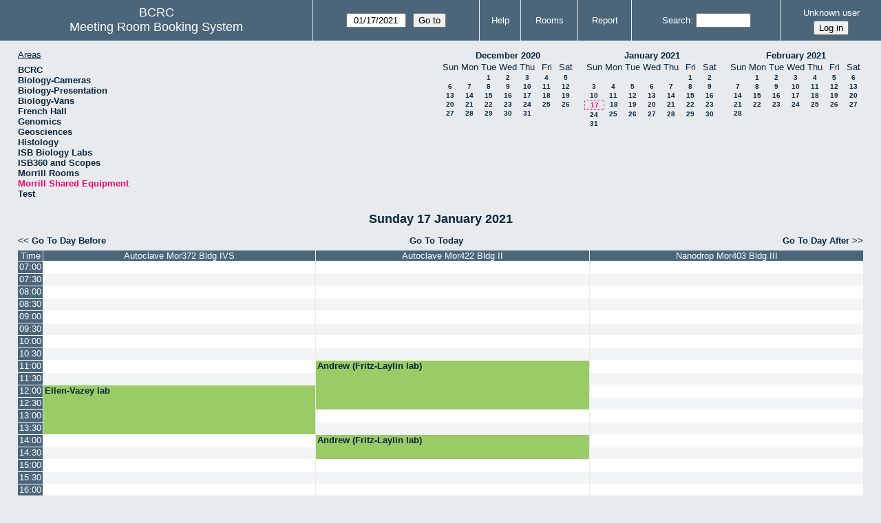

--- FILE ---
content_type: text/html; charset=utf-8
request_url: https://bcrc.bio.umass.edu/reserve/day.php?year=2021&month=1&day=17&area=13&room=70
body_size: 4179
content:
<!DOCTYPE html>
<!--[if lte IE 9]>
<html lang="en" class="unsupported_browser">
<![endif]-->
<!--[if (!IE)|(gt IE 9)]><!-->
<html lang="en">
<!--<![endif]-->
<head>
<meta charset="utf-8">
<meta http-equiv="X-UA-Compatible" content="IE=edge">
<meta name="csrf_token" content="b3ce86fa2a56550eb578dde44baf3aab8a65e0d72041530b166cc20df49ea30c">
<title>Meeting Room Booking System</title>
  <link href="jquery/ui/css/jquery-ui.structure.min.css" rel="stylesheet" type="text/css">
  <link href="jquery/ui/css/sunny/jquery-ui.theme.min.css" rel="stylesheet" type="text/css">
  <link href="jquery/datatables/css/jquery.dataTables.min.css" rel="stylesheet" type="text/css">
  <link href="jquery/datatables/css/buttons.dataTables.css" rel="stylesheet" type="text/css">
  <link href="jquery/datatables/css/fixedColumns.dataTables.min.css" rel="stylesheet" type="text/css">
  <link href="jquery/datatables/css/colReorder.dataTables.css" rel="stylesheet" type="text/css">
      
    <link rel="stylesheet" href="css/mrbs.css.php" type="text/css">
        <link rel="stylesheet" media="print" href="css/mrbs-print.css.php" type="text/css">
    <!--[if IE]>
    <link rel="stylesheet" href="css/mrbs-ie.css" type="text/css">
    <![endif]-->
        <meta name="robots" content="noindex, nofollow">
  <script type="text/javascript" src="jquery/jquery-3.2.1.min.js"></script>
    <script type="text/javascript" src="jquery/jquery-migrate-3.0.0.min.js"></script>
    <script type="text/javascript" src="jquery/ui/jquery-ui.min.js"></script>
      
<script type="text/javascript">
  //<![CDATA[
    function init(params)
  {
  }
  //]]>
</script>

<script type="text/javascript" src="js/functions.js.php?area=13"></script>
<script type="text/javascript" src="js/datepicker.js.php?area=13"></script>
<script type="text/javascript" src="js/general.js.php?area=13"></script>

    
  <script type="text/javascript" src="js/refresh.js.php?area=13"></script>
    <script type="text/javascript" src="js/resizable.js.php?area=13"></script>
  <script type="text/javascript" src="js/multiple.js.php?area=13"></script>
  
<!--[if lte IE 8]>
      <script src="js/html5shiv.min.js"></script>
    <![endif]-->
    
<script type="text/javascript">

//<![CDATA[


$(window).on('load', function() {

  var args = {area: '13',
              room: '70',
              page: 'day',
              page_date: '2021-01-17',
              isAdmin: false};
    init(args);

});


//]]>
</script></head>
<body class="non_js day">
    <script type="text/javascript">
      //<![CDATA[
      $('body').addClass('js').removeClass('non_js');
      //]]>
    </script> 
    <div class="unsupported_message">
<header class="banner simple">
<nav>
<ul>
<li>
<div class="company">
<div class="logo">
<span>BCRC</span>
</div>
<div class="mrbs">
<a href="index.php">Meeting Room Booking System</a>
</div>
</div>
</li>
</ul>
</nav>
</header>
<div class="contents">
<p>Unfortunately your browser isn't supported by MRBS.  You will need to upgrade to a more recent version, or else use another browser.</p>
</div>
</div>
<header class="banner">
<nav>
<ul>
<li>
<div class="company">
<div class="logo">
<span>BCRC</span>
</div>
<div class="mrbs">
<a href="index.php">Meeting Room Booking System</a>
</div>
</div>
</li>
<li>
<form id="form_nav" method="get" action="day.php">
<input type="hidden" name="csrf_token" value="b3ce86fa2a56550eb578dde44baf3aab8a65e0d72041530b166cc20df49ea30c">
<input type="hidden" name="area" value="13">
<input type="hidden" name="room" value="70">
<input type="date" name="page_date" value="2021-01-17" required data-submit="form_nav">
<input type="submit" value="Go to">
</form>
</li>
<li>
<a href="help.php?day=17&amp;month=1&amp;year=2021&amp;area=13&amp;room=70">Help</a>
</li>
<li>
<a href="admin.php?day=17&amp;month=1&amp;year=2021&amp;area=13&amp;room=70">Rooms</a>
</li>
<li>
<a href="report.php?day=17&amp;month=1&amp;year=2021&amp;area=13&amp;room=70">Report</a>
</li>
<li>
<label><a href="search.php?advanced=1">Search</a></label>
<form id="header_search" method="post" action="search.php">
<input type="hidden" name="csrf_token" value="b3ce86fa2a56550eb578dde44baf3aab8a65e0d72041530b166cc20df49ea30c">
<input type="hidden" name="day" value="17">
<input type="hidden" name="month" value="1">
<input type="hidden" name="year" value="2021">
<input type="hidden" name="area" value="13">
<input type="hidden" name="room" value="70">
<input type="search" name="search_str" required>
</form>
</li>
<li id="logon_box">
<a href="">Unknown user</a>
<form method="post" action="admin.php">
<input type="hidden" name="csrf_token" value="b3ce86fa2a56550eb578dde44baf3aab8a65e0d72041530b166cc20df49ea30c">
<input type="hidden" name="target_url" value="day.php?year=2021&amp;month=1&amp;day=17&amp;area=13&amp;room=70">
<input type="hidden" name="action" value="QueryName">
<input type="submit" value="Log in">
</form>
</li>
</ul>
</nav>
</header>
<div class="contents">
<div id="dwm_header" class="screenonly">
<div id="dwm_areas">
<h3>Areas</h3>
<ul>
<li><a href="day.php?year=2021&amp;month=1&amp;day=17&amp;area=1"><span>BCRC</span></a></li>
<li><a href="day.php?year=2021&amp;month=1&amp;day=17&amp;area=15"><span>Biology-Cameras</span></a></li>
<li><a href="day.php?year=2021&amp;month=1&amp;day=17&amp;area=6"><span>Biology-Presentation</span></a></li>
<li><a href="day.php?year=2021&amp;month=1&amp;day=17&amp;area=14"><span>Biology-Vans</span></a></li>
<li><a href="day.php?year=2021&amp;month=1&amp;day=17&amp;area=19"><span>French Hall</span></a></li>
<li><a href="day.php?year=2021&amp;month=1&amp;day=17&amp;area=7"><span>Genomics</span></a></li>
<li><a href="day.php?year=2021&amp;month=1&amp;day=17&amp;area=12"><span>Geosciences</span></a></li>
<li><a href="day.php?year=2021&amp;month=1&amp;day=17&amp;area=11"><span>Histology</span></a></li>
<li><a href="day.php?year=2021&amp;month=1&amp;day=17&amp;area=16"><span>ISB Biology Labs</span></a></li>
<li><a href="day.php?year=2021&amp;month=1&amp;day=17&amp;area=17"><span>ISB360 and Scopes</span></a></li>
<li><a href="day.php?year=2021&amp;month=1&amp;day=17&amp;area=8"><span>Morrill Rooms</span></a></li>
<li><a href="day.php?year=2021&amp;month=1&amp;day=17&amp;area=13"><span class="current">Morrill Shared Equipment</span></a></li>
<li><a href="day.php?year=2021&amp;month=1&amp;day=17&amp;area=20"><span>Test</span></a></li>
</ul>
</div>
<nav id="cals">
<div id="cal_last">
<table class="calendar">
<thead>
<tr>
<th colspan="7"><a href="month.php?year=2020&amp;month=12&amp;day=17&amp;area=13&amp;room=70">December&nbsp;2020</a></th>
</tr>
<tr>
<th class="day_weekend">Sun</th>
<th class="day_weekday">Mon</th>
<th class="day_weekday">Tue</th>
<th class="day_weekday">Wed</th>
<th class="day_weekday">Thu</th>
<th class="day_weekday">Fri</th>
<th class="day_weekend">Sat</th>
</tr>
</thead>
<tbody>
<tr>
<td class="day_weekend day_blank"></td>
<td class="day_weekday"></td>
<td class="day_weekday"><a href="day.php?year=2020&amp;month=12&amp;day=1&amp;area=13&amp;room=70">1</a></td>
<td class="day_weekday"><a href="day.php?year=2020&amp;month=12&amp;day=2&amp;area=13&amp;room=70">2</a></td>
<td class="day_weekday"><a href="day.php?year=2020&amp;month=12&amp;day=3&amp;area=13&amp;room=70">3</a></td>
<td class="day_weekday"><a href="day.php?year=2020&amp;month=12&amp;day=4&amp;area=13&amp;room=70">4</a></td>
<td class="day_weekend"><a href="day.php?year=2020&amp;month=12&amp;day=5&amp;area=13&amp;room=70">5</a></td>
</tr>
<tr>
<td class="day_weekend"><a href="day.php?year=2020&amp;month=12&amp;day=6&amp;area=13&amp;room=70">6</a></td>
<td class="day_weekday"><a href="day.php?year=2020&amp;month=12&amp;day=7&amp;area=13&amp;room=70">7</a></td>
<td class="day_weekday"><a href="day.php?year=2020&amp;month=12&amp;day=8&amp;area=13&amp;room=70">8</a></td>
<td class="day_weekday"><a href="day.php?year=2020&amp;month=12&amp;day=9&amp;area=13&amp;room=70">9</a></td>
<td class="day_weekday"><a href="day.php?year=2020&amp;month=12&amp;day=10&amp;area=13&amp;room=70">10</a></td>
<td class="day_weekday"><a href="day.php?year=2020&amp;month=12&amp;day=11&amp;area=13&amp;room=70">11</a></td>
<td class="day_weekend"><a href="day.php?year=2020&amp;month=12&amp;day=12&amp;area=13&amp;room=70">12</a></td>
</tr>
<tr>
<td class="day_weekend"><a href="day.php?year=2020&amp;month=12&amp;day=13&amp;area=13&amp;room=70">13</a></td>
<td class="day_weekday"><a href="day.php?year=2020&amp;month=12&amp;day=14&amp;area=13&amp;room=70">14</a></td>
<td class="day_weekday"><a href="day.php?year=2020&amp;month=12&amp;day=15&amp;area=13&amp;room=70">15</a></td>
<td class="day_weekday"><a href="day.php?year=2020&amp;month=12&amp;day=16&amp;area=13&amp;room=70">16</a></td>
<td class="day_weekday"><a href="day.php?year=2020&amp;month=12&amp;day=17&amp;area=13&amp;room=70">17</a></td>
<td class="day_weekday"><a href="day.php?year=2020&amp;month=12&amp;day=18&amp;area=13&amp;room=70">18</a></td>
<td class="day_weekend"><a href="day.php?year=2020&amp;month=12&amp;day=19&amp;area=13&amp;room=70">19</a></td>
</tr>
<tr>
<td class="day_weekend"><a href="day.php?year=2020&amp;month=12&amp;day=20&amp;area=13&amp;room=70">20</a></td>
<td class="day_weekday"><a href="day.php?year=2020&amp;month=12&amp;day=21&amp;area=13&amp;room=70">21</a></td>
<td class="day_weekday"><a href="day.php?year=2020&amp;month=12&amp;day=22&amp;area=13&amp;room=70">22</a></td>
<td class="day_weekday"><a href="day.php?year=2020&amp;month=12&amp;day=23&amp;area=13&amp;room=70">23</a></td>
<td class="day_weekday"><a href="day.php?year=2020&amp;month=12&amp;day=24&amp;area=13&amp;room=70">24</a></td>
<td class="day_weekday"><a href="day.php?year=2020&amp;month=12&amp;day=25&amp;area=13&amp;room=70">25</a></td>
<td class="day_weekend"><a href="day.php?year=2020&amp;month=12&amp;day=26&amp;area=13&amp;room=70">26</a></td>
</tr>
<tr>
<td class="day_weekend"><a href="day.php?year=2020&amp;month=12&amp;day=27&amp;area=13&amp;room=70">27</a></td>
<td class="day_weekday"><a href="day.php?year=2020&amp;month=12&amp;day=28&amp;area=13&amp;room=70">28</a></td>
<td class="day_weekday"><a href="day.php?year=2020&amp;month=12&amp;day=29&amp;area=13&amp;room=70">29</a></td>
<td class="day_weekday"><a href="day.php?year=2020&amp;month=12&amp;day=30&amp;area=13&amp;room=70">30</a></td>
<td class="day_weekday"><a href="day.php?year=2020&amp;month=12&amp;day=31&amp;area=13&amp;room=70">31</a></td>
<td class="day_weekday day_blank"></td>
<td class="day_weekend day_blank"></td>
</tr>
</tbody>
</table>
</div>
<div id="cal_this">
<table class="calendar">
<thead>
<tr>
<th colspan="7"><a href="month.php?year=2021&amp;month=1&amp;day=17&amp;area=13&amp;room=70">January&nbsp;2021</a></th>
</tr>
<tr>
<th class="day_weekend">Sun</th>
<th class="day_weekday">Mon</th>
<th class="day_weekday">Tue</th>
<th class="day_weekday">Wed</th>
<th class="day_weekday">Thu</th>
<th class="day_weekday">Fri</th>
<th class="day_weekend">Sat</th>
</tr>
</thead>
<tbody>
<tr>
<td class="day_weekend day_blank"></td>
<td class="day_weekday day_blank"></td>
<td class="day_weekday day_blank"></td>
<td class="day_weekday day_blank"></td>
<td class="day_weekday"></td>
<td class="day_weekday"><a href="day.php?year=2021&amp;month=1&amp;day=1&amp;area=13&amp;room=70">1</a></td>
<td class="day_weekend"><a href="day.php?year=2021&amp;month=1&amp;day=2&amp;area=13&amp;room=70">2</a></td>
</tr>
<tr>
<td class="day_weekend"><a href="day.php?year=2021&amp;month=1&amp;day=3&amp;area=13&amp;room=70">3</a></td>
<td class="day_weekday"><a href="day.php?year=2021&amp;month=1&amp;day=4&amp;area=13&amp;room=70">4</a></td>
<td class="day_weekday"><a href="day.php?year=2021&amp;month=1&amp;day=5&amp;area=13&amp;room=70">5</a></td>
<td class="day_weekday"><a href="day.php?year=2021&amp;month=1&amp;day=6&amp;area=13&amp;room=70">6</a></td>
<td class="day_weekday"><a href="day.php?year=2021&amp;month=1&amp;day=7&amp;area=13&amp;room=70">7</a></td>
<td class="day_weekday"><a href="day.php?year=2021&amp;month=1&amp;day=8&amp;area=13&amp;room=70">8</a></td>
<td class="day_weekend"><a href="day.php?year=2021&amp;month=1&amp;day=9&amp;area=13&amp;room=70">9</a></td>
</tr>
<tr>
<td class="day_weekend"><a href="day.php?year=2021&amp;month=1&amp;day=10&amp;area=13&amp;room=70">10</a></td>
<td class="day_weekday"><a href="day.php?year=2021&amp;month=1&amp;day=11&amp;area=13&amp;room=70">11</a></td>
<td class="day_weekday"><a href="day.php?year=2021&amp;month=1&amp;day=12&amp;area=13&amp;room=70">12</a></td>
<td class="day_weekday"><a href="day.php?year=2021&amp;month=1&amp;day=13&amp;area=13&amp;room=70">13</a></td>
<td class="day_weekday"><a href="day.php?year=2021&amp;month=1&amp;day=14&amp;area=13&amp;room=70">14</a></td>
<td class="day_weekday"><a href="day.php?year=2021&amp;month=1&amp;day=15&amp;area=13&amp;room=70">15</a></td>
<td class="day_weekend"><a href="day.php?year=2021&amp;month=1&amp;day=16&amp;area=13&amp;room=70">16</a></td>
</tr>
<tr>
<td class="day_weekend" id="sticky_day"><a class="current" href="day.php?year=2021&amp;month=1&amp;day=17&amp;area=13&amp;room=70">17</a></td>
<td class="day_weekday"><a href="day.php?year=2021&amp;month=1&amp;day=18&amp;area=13&amp;room=70">18</a></td>
<td class="day_weekday"><a href="day.php?year=2021&amp;month=1&amp;day=19&amp;area=13&amp;room=70">19</a></td>
<td class="day_weekday"><a href="day.php?year=2021&amp;month=1&amp;day=20&amp;area=13&amp;room=70">20</a></td>
<td class="day_weekday"><a href="day.php?year=2021&amp;month=1&amp;day=21&amp;area=13&amp;room=70">21</a></td>
<td class="day_weekday"><a href="day.php?year=2021&amp;month=1&amp;day=22&amp;area=13&amp;room=70">22</a></td>
<td class="day_weekend"><a href="day.php?year=2021&amp;month=1&amp;day=23&amp;area=13&amp;room=70">23</a></td>
</tr>
<tr>
<td class="day_weekend"><a href="day.php?year=2021&amp;month=1&amp;day=24&amp;area=13&amp;room=70">24</a></td>
<td class="day_weekday"><a href="day.php?year=2021&amp;month=1&amp;day=25&amp;area=13&amp;room=70">25</a></td>
<td class="day_weekday"><a href="day.php?year=2021&amp;month=1&amp;day=26&amp;area=13&amp;room=70">26</a></td>
<td class="day_weekday"><a href="day.php?year=2021&amp;month=1&amp;day=27&amp;area=13&amp;room=70">27</a></td>
<td class="day_weekday"><a href="day.php?year=2021&amp;month=1&amp;day=28&amp;area=13&amp;room=70">28</a></td>
<td class="day_weekday"><a href="day.php?year=2021&amp;month=1&amp;day=29&amp;area=13&amp;room=70">29</a></td>
<td class="day_weekend"><a href="day.php?year=2021&amp;month=1&amp;day=30&amp;area=13&amp;room=70">30</a></td>
</tr>
<tr>
<td class="day_weekend"><a href="day.php?year=2021&amp;month=1&amp;day=31&amp;area=13&amp;room=70">31</a></td>
<td class="day_weekday day_blank"></td>
<td class="day_weekday day_blank"></td>
<td class="day_weekday day_blank"></td>
<td class="day_weekday day_blank"></td>
<td class="day_weekday day_blank"></td>
<td class="day_weekend day_blank"></td>
</tr>
</tbody>
</table>
</div>
<div id="cal_next">
<table class="calendar">
<thead>
<tr>
<th colspan="7"><a href="month.php?year=2021&amp;month=2&amp;day=17&amp;area=13&amp;room=70">February&nbsp;2021</a></th>
</tr>
<tr>
<th class="day_weekend">Sun</th>
<th class="day_weekday">Mon</th>
<th class="day_weekday">Tue</th>
<th class="day_weekday">Wed</th>
<th class="day_weekday">Thu</th>
<th class="day_weekday">Fri</th>
<th class="day_weekend">Sat</th>
</tr>
</thead>
<tbody>
<tr>
<td class="day_weekend"></td>
<td class="day_weekday"><a href="day.php?year=2021&amp;month=2&amp;day=1&amp;area=13&amp;room=70">1</a></td>
<td class="day_weekday"><a href="day.php?year=2021&amp;month=2&amp;day=2&amp;area=13&amp;room=70">2</a></td>
<td class="day_weekday"><a href="day.php?year=2021&amp;month=2&amp;day=3&amp;area=13&amp;room=70">3</a></td>
<td class="day_weekday"><a href="day.php?year=2021&amp;month=2&amp;day=4&amp;area=13&amp;room=70">4</a></td>
<td class="day_weekday"><a href="day.php?year=2021&amp;month=2&amp;day=5&amp;area=13&amp;room=70">5</a></td>
<td class="day_weekend"><a href="day.php?year=2021&amp;month=2&amp;day=6&amp;area=13&amp;room=70">6</a></td>
</tr>
<tr>
<td class="day_weekend"><a href="day.php?year=2021&amp;month=2&amp;day=7&amp;area=13&amp;room=70">7</a></td>
<td class="day_weekday"><a href="day.php?year=2021&amp;month=2&amp;day=8&amp;area=13&amp;room=70">8</a></td>
<td class="day_weekday"><a href="day.php?year=2021&amp;month=2&amp;day=9&amp;area=13&amp;room=70">9</a></td>
<td class="day_weekday"><a href="day.php?year=2021&amp;month=2&amp;day=10&amp;area=13&amp;room=70">10</a></td>
<td class="day_weekday"><a href="day.php?year=2021&amp;month=2&amp;day=11&amp;area=13&amp;room=70">11</a></td>
<td class="day_weekday"><a href="day.php?year=2021&amp;month=2&amp;day=12&amp;area=13&amp;room=70">12</a></td>
<td class="day_weekend"><a href="day.php?year=2021&amp;month=2&amp;day=13&amp;area=13&amp;room=70">13</a></td>
</tr>
<tr>
<td class="day_weekend"><a href="day.php?year=2021&amp;month=2&amp;day=14&amp;area=13&amp;room=70">14</a></td>
<td class="day_weekday"><a href="day.php?year=2021&amp;month=2&amp;day=15&amp;area=13&amp;room=70">15</a></td>
<td class="day_weekday"><a href="day.php?year=2021&amp;month=2&amp;day=16&amp;area=13&amp;room=70">16</a></td>
<td class="day_weekday"><a href="day.php?year=2021&amp;month=2&amp;day=17&amp;area=13&amp;room=70">17</a></td>
<td class="day_weekday"><a href="day.php?year=2021&amp;month=2&amp;day=18&amp;area=13&amp;room=70">18</a></td>
<td class="day_weekday"><a href="day.php?year=2021&amp;month=2&amp;day=19&amp;area=13&amp;room=70">19</a></td>
<td class="day_weekend"><a href="day.php?year=2021&amp;month=2&amp;day=20&amp;area=13&amp;room=70">20</a></td>
</tr>
<tr>
<td class="day_weekend"><a href="day.php?year=2021&amp;month=2&amp;day=21&amp;area=13&amp;room=70">21</a></td>
<td class="day_weekday"><a href="day.php?year=2021&amp;month=2&amp;day=22&amp;area=13&amp;room=70">22</a></td>
<td class="day_weekday"><a href="day.php?year=2021&amp;month=2&amp;day=23&amp;area=13&amp;room=70">23</a></td>
<td class="day_weekday"><a href="day.php?year=2021&amp;month=2&amp;day=24&amp;area=13&amp;room=70">24</a></td>
<td class="day_weekday"><a href="day.php?year=2021&amp;month=2&amp;day=25&amp;area=13&amp;room=70">25</a></td>
<td class="day_weekday"><a href="day.php?year=2021&amp;month=2&amp;day=26&amp;area=13&amp;room=70">26</a></td>
<td class="day_weekend"><a href="day.php?year=2021&amp;month=2&amp;day=27&amp;area=13&amp;room=70">27</a></td>
</tr>
<tr>
<td class="day_weekend"><a href="day.php?year=2021&amp;month=2&amp;day=28&amp;area=13&amp;room=70">28</a></td>
<td class="day_weekday day_blank"></td>
<td class="day_weekday day_blank"></td>
<td class="day_weekday day_blank"></td>
<td class="day_weekday day_blank"></td>
<td class="day_weekday day_blank"></td>
<td class="day_weekend day_blank"></td>
</tr>
</tbody>
</table>
</div>
</nav>
</div>
<div id="dwm">
<h2>Sunday 17 January 2021</h2>
</div>

<nav class="date_nav">
  <a class="date_before" href="day.php?area=13&amp;room=70&amp;year=2021&amp;month=01&amp;day=16">Go To Day Before</a>
  <a class="date_now" href="day.php?area=13&amp;room=70">Go To Today</a>
  <a class="date_after" href="day.php?area=13&amp;room=70&amp;year=2021&amp;month=01&amp;day=18">Go To Day After</a>
</nav>
<table class="dwm_main" id="day_main" data-resolution="1800">
<thead>
<tr>
<th class="first_last" style="width: 1%">Time</th>
<th data-room="101" style="width: 33.000000%">
                        <a href="week.php?year=2021&amp;month=1&amp;day=17&amp;area=13&amp;room=101"
                        title="View Week &#10;&#10;Autoclave/Dishwasher Mor372 Bldg IVS">Autoclave Mor372 Bldg IVS</a></th>
<th data-room="99" style="width: 33.000000%">
                        <a href="week.php?year=2021&amp;month=1&amp;day=17&amp;area=13&amp;room=99"
                        title="View Week &#10;&#10;Autoclave/MilliQ Water Mor422 Bldg II  ">Autoclave Mor422 Bldg II</a></th>
<th data-room="100" style="width: 33.000000%">
                        <a href="week.php?year=2021&amp;month=1&amp;day=17&amp;area=13&amp;room=100"
                        title="View Week &#10;&#10;Nanodrop and Gel Doc Mor403 Bldg III">Nanodrop Mor403 Bldg III </a></th>
</tr>
</thead>
<tbody>
<tr class="even_row">
<td class="row_labels" data-seconds="25200">
<div class="celldiv slots1">
<a href="day.php?year=2021&amp;month=1&amp;day=17&amp;area=13&amp;room=70&amp;timetohighlight=25200" title="Highlight this line">07:00</a>
</div></td>
<td class="new">
<div class="celldiv slots1">
<a href="edit_entry.php?area=13&amp;room=101&amp;hour=7&amp;minute=0&amp;year=2021&amp;month=1&amp;day=17">
</a>
</div>
</td>
<td class="new">
<div class="celldiv slots1">
<a href="edit_entry.php?area=13&amp;room=99&amp;hour=7&amp;minute=0&amp;year=2021&amp;month=1&amp;day=17">
</a>
</div>
</td>
<td class="new">
<div class="celldiv slots1">
<a href="edit_entry.php?area=13&amp;room=100&amp;hour=7&amp;minute=0&amp;year=2021&amp;month=1&amp;day=17">
</a>
</div>
</td>
</tr>
<tr class="odd_row">
<td class="row_labels" data-seconds="27000">
<div class="celldiv slots1">
<a href="day.php?year=2021&amp;month=1&amp;day=17&amp;area=13&amp;room=70&amp;timetohighlight=27000" title="Highlight this line">07:30</a>
</div></td>
<td class="new">
<div class="celldiv slots1">
<a href="edit_entry.php?area=13&amp;room=101&amp;hour=7&amp;minute=30&amp;year=2021&amp;month=1&amp;day=17">
</a>
</div>
</td>
<td class="new">
<div class="celldiv slots1">
<a href="edit_entry.php?area=13&amp;room=99&amp;hour=7&amp;minute=30&amp;year=2021&amp;month=1&amp;day=17">
</a>
</div>
</td>
<td class="new">
<div class="celldiv slots1">
<a href="edit_entry.php?area=13&amp;room=100&amp;hour=7&amp;minute=30&amp;year=2021&amp;month=1&amp;day=17">
</a>
</div>
</td>
</tr>
<tr class="even_row">
<td class="row_labels" data-seconds="28800">
<div class="celldiv slots1">
<a href="day.php?year=2021&amp;month=1&amp;day=17&amp;area=13&amp;room=70&amp;timetohighlight=28800" title="Highlight this line">08:00</a>
</div></td>
<td class="new">
<div class="celldiv slots1">
<a href="edit_entry.php?area=13&amp;room=101&amp;hour=8&amp;minute=0&amp;year=2021&amp;month=1&amp;day=17">
</a>
</div>
</td>
<td class="new">
<div class="celldiv slots1">
<a href="edit_entry.php?area=13&amp;room=99&amp;hour=8&amp;minute=0&amp;year=2021&amp;month=1&amp;day=17">
</a>
</div>
</td>
<td class="new">
<div class="celldiv slots1">
<a href="edit_entry.php?area=13&amp;room=100&amp;hour=8&amp;minute=0&amp;year=2021&amp;month=1&amp;day=17">
</a>
</div>
</td>
</tr>
<tr class="odd_row">
<td class="row_labels" data-seconds="30600">
<div class="celldiv slots1">
<a href="day.php?year=2021&amp;month=1&amp;day=17&amp;area=13&amp;room=70&amp;timetohighlight=30600" title="Highlight this line">08:30</a>
</div></td>
<td class="new">
<div class="celldiv slots1">
<a href="edit_entry.php?area=13&amp;room=101&amp;hour=8&amp;minute=30&amp;year=2021&amp;month=1&amp;day=17">
</a>
</div>
</td>
<td class="new">
<div class="celldiv slots1">
<a href="edit_entry.php?area=13&amp;room=99&amp;hour=8&amp;minute=30&amp;year=2021&amp;month=1&amp;day=17">
</a>
</div>
</td>
<td class="new">
<div class="celldiv slots1">
<a href="edit_entry.php?area=13&amp;room=100&amp;hour=8&amp;minute=30&amp;year=2021&amp;month=1&amp;day=17">
</a>
</div>
</td>
</tr>
<tr class="even_row">
<td class="row_labels" data-seconds="32400">
<div class="celldiv slots1">
<a href="day.php?year=2021&amp;month=1&amp;day=17&amp;area=13&amp;room=70&amp;timetohighlight=32400" title="Highlight this line">09:00</a>
</div></td>
<td class="new">
<div class="celldiv slots1">
<a href="edit_entry.php?area=13&amp;room=101&amp;hour=9&amp;minute=0&amp;year=2021&amp;month=1&amp;day=17">
</a>
</div>
</td>
<td class="new">
<div class="celldiv slots1">
<a href="edit_entry.php?area=13&amp;room=99&amp;hour=9&amp;minute=0&amp;year=2021&amp;month=1&amp;day=17">
</a>
</div>
</td>
<td class="new">
<div class="celldiv slots1">
<a href="edit_entry.php?area=13&amp;room=100&amp;hour=9&amp;minute=0&amp;year=2021&amp;month=1&amp;day=17">
</a>
</div>
</td>
</tr>
<tr class="odd_row">
<td class="row_labels" data-seconds="34200">
<div class="celldiv slots1">
<a href="day.php?year=2021&amp;month=1&amp;day=17&amp;area=13&amp;room=70&amp;timetohighlight=34200" title="Highlight this line">09:30</a>
</div></td>
<td class="new">
<div class="celldiv slots1">
<a href="edit_entry.php?area=13&amp;room=101&amp;hour=9&amp;minute=30&amp;year=2021&amp;month=1&amp;day=17">
</a>
</div>
</td>
<td class="new">
<div class="celldiv slots1">
<a href="edit_entry.php?area=13&amp;room=99&amp;hour=9&amp;minute=30&amp;year=2021&amp;month=1&amp;day=17">
</a>
</div>
</td>
<td class="new">
<div class="celldiv slots1">
<a href="edit_entry.php?area=13&amp;room=100&amp;hour=9&amp;minute=30&amp;year=2021&amp;month=1&amp;day=17">
</a>
</div>
</td>
</tr>
<tr class="even_row">
<td class="row_labels" data-seconds="36000">
<div class="celldiv slots1">
<a href="day.php?year=2021&amp;month=1&amp;day=17&amp;area=13&amp;room=70&amp;timetohighlight=36000" title="Highlight this line">10:00</a>
</div></td>
<td class="new">
<div class="celldiv slots1">
<a href="edit_entry.php?area=13&amp;room=101&amp;hour=10&amp;minute=0&amp;year=2021&amp;month=1&amp;day=17">
</a>
</div>
</td>
<td class="new">
<div class="celldiv slots1">
<a href="edit_entry.php?area=13&amp;room=99&amp;hour=10&amp;minute=0&amp;year=2021&amp;month=1&amp;day=17">
</a>
</div>
</td>
<td class="new">
<div class="celldiv slots1">
<a href="edit_entry.php?area=13&amp;room=100&amp;hour=10&amp;minute=0&amp;year=2021&amp;month=1&amp;day=17">
</a>
</div>
</td>
</tr>
<tr class="odd_row">
<td class="row_labels" data-seconds="37800">
<div class="celldiv slots1">
<a href="day.php?year=2021&amp;month=1&amp;day=17&amp;area=13&amp;room=70&amp;timetohighlight=37800" title="Highlight this line">10:30</a>
</div></td>
<td class="new">
<div class="celldiv slots1">
<a href="edit_entry.php?area=13&amp;room=101&amp;hour=10&amp;minute=30&amp;year=2021&amp;month=1&amp;day=17">
</a>
</div>
</td>
<td class="new">
<div class="celldiv slots1">
<a href="edit_entry.php?area=13&amp;room=99&amp;hour=10&amp;minute=30&amp;year=2021&amp;month=1&amp;day=17">
</a>
</div>
</td>
<td class="new">
<div class="celldiv slots1">
<a href="edit_entry.php?area=13&amp;room=100&amp;hour=10&amp;minute=30&amp;year=2021&amp;month=1&amp;day=17">
</a>
</div>
</td>
</tr>
<tr class="even_row">
<td class="row_labels" data-seconds="39600">
<div class="celldiv slots1">
<a href="day.php?year=2021&amp;month=1&amp;day=17&amp;area=13&amp;room=70&amp;timetohighlight=39600" title="Highlight this line">11:00</a>
</div></td>
<td class="new">
<div class="celldiv slots1">
<a href="edit_entry.php?area=13&amp;room=101&amp;hour=11&amp;minute=0&amp;year=2021&amp;month=1&amp;day=17">
</a>
</div>
</td>
<td class="I" rowspan="4">
<div data-id="57975" data-type="I" class="celldiv slots4">
<a href="view_entry.php?id=57975&amp;area=13&amp;day=17&amp;month=1&amp;year=2021" title="">Andrew (Fritz-Laylin lab)</a>
</div>
</td>
<td class="new">
<div class="celldiv slots1">
<a href="edit_entry.php?area=13&amp;room=100&amp;hour=11&amp;minute=0&amp;year=2021&amp;month=1&amp;day=17">
</a>
</div>
</td>
</tr>
<tr class="odd_row">
<td class="row_labels" data-seconds="41400">
<div class="celldiv slots1">
<a href="day.php?year=2021&amp;month=1&amp;day=17&amp;area=13&amp;room=70&amp;timetohighlight=41400" title="Highlight this line">11:30</a>
</div></td>
<td class="new">
<div class="celldiv slots1">
<a href="edit_entry.php?area=13&amp;room=101&amp;hour=11&amp;minute=30&amp;year=2021&amp;month=1&amp;day=17">
</a>
</div>
</td>
<td class="new">
<div class="celldiv slots1">
<a href="edit_entry.php?area=13&amp;room=100&amp;hour=11&amp;minute=30&amp;year=2021&amp;month=1&amp;day=17">
</a>
</div>
</td>
</tr>
<tr class="even_row">
<td class="row_labels" data-seconds="43200">
<div class="celldiv slots1">
<a href="day.php?year=2021&amp;month=1&amp;day=17&amp;area=13&amp;room=70&amp;timetohighlight=43200" title="Highlight this line">12:00</a>
</div></td>
<td class="I" rowspan="4">
<div data-id="57976" data-type="I" class="celldiv slots4">
<a href="view_entry.php?id=57976&amp;area=13&amp;day=17&amp;month=1&amp;year=2021" title="">Ellen-Vazey lab</a>
</div>
</td>
<td class="new">
<div class="celldiv slots1">
<a href="edit_entry.php?area=13&amp;room=100&amp;hour=12&amp;minute=0&amp;year=2021&amp;month=1&amp;day=17">
</a>
</div>
</td>
</tr>
<tr class="odd_row">
<td class="row_labels" data-seconds="45000">
<div class="celldiv slots1">
<a href="day.php?year=2021&amp;month=1&amp;day=17&amp;area=13&amp;room=70&amp;timetohighlight=45000" title="Highlight this line">12:30</a>
</div></td>
<td class="new">
<div class="celldiv slots1">
<a href="edit_entry.php?area=13&amp;room=100&amp;hour=12&amp;minute=30&amp;year=2021&amp;month=1&amp;day=17">
</a>
</div>
</td>
</tr>
<tr class="even_row">
<td class="row_labels" data-seconds="46800">
<div class="celldiv slots1">
<a href="day.php?year=2021&amp;month=1&amp;day=17&amp;area=13&amp;room=70&amp;timetohighlight=46800" title="Highlight this line">13:00</a>
</div></td>
<td class="new">
<div class="celldiv slots1">
<a href="edit_entry.php?area=13&amp;room=99&amp;hour=13&amp;minute=0&amp;year=2021&amp;month=1&amp;day=17">
</a>
</div>
</td>
<td class="new">
<div class="celldiv slots1">
<a href="edit_entry.php?area=13&amp;room=100&amp;hour=13&amp;minute=0&amp;year=2021&amp;month=1&amp;day=17">
</a>
</div>
</td>
</tr>
<tr class="odd_row">
<td class="row_labels" data-seconds="48600">
<div class="celldiv slots1">
<a href="day.php?year=2021&amp;month=1&amp;day=17&amp;area=13&amp;room=70&amp;timetohighlight=48600" title="Highlight this line">13:30</a>
</div></td>
<td class="new">
<div class="celldiv slots1">
<a href="edit_entry.php?area=13&amp;room=99&amp;hour=13&amp;minute=30&amp;year=2021&amp;month=1&amp;day=17">
</a>
</div>
</td>
<td class="new">
<div class="celldiv slots1">
<a href="edit_entry.php?area=13&amp;room=100&amp;hour=13&amp;minute=30&amp;year=2021&amp;month=1&amp;day=17">
</a>
</div>
</td>
</tr>
<tr class="even_row">
<td class="row_labels" data-seconds="50400">
<div class="celldiv slots1">
<a href="day.php?year=2021&amp;month=1&amp;day=17&amp;area=13&amp;room=70&amp;timetohighlight=50400" title="Highlight this line">14:00</a>
</div></td>
<td class="new">
<div class="celldiv slots1">
<a href="edit_entry.php?area=13&amp;room=101&amp;hour=14&amp;minute=0&amp;year=2021&amp;month=1&amp;day=17">
</a>
</div>
</td>
<td class="I" rowspan="2">
<div data-id="57973" data-type="I" class="celldiv slots2">
<a href="view_entry.php?id=57973&amp;area=13&amp;day=17&amp;month=1&amp;year=2021" title="">Andrew (Fritz-Laylin lab)</a>
</div>
</td>
<td class="new">
<div class="celldiv slots1">
<a href="edit_entry.php?area=13&amp;room=100&amp;hour=14&amp;minute=0&amp;year=2021&amp;month=1&amp;day=17">
</a>
</div>
</td>
</tr>
<tr class="odd_row">
<td class="row_labels" data-seconds="52200">
<div class="celldiv slots1">
<a href="day.php?year=2021&amp;month=1&amp;day=17&amp;area=13&amp;room=70&amp;timetohighlight=52200" title="Highlight this line">14:30</a>
</div></td>
<td class="new">
<div class="celldiv slots1">
<a href="edit_entry.php?area=13&amp;room=101&amp;hour=14&amp;minute=30&amp;year=2021&amp;month=1&amp;day=17">
</a>
</div>
</td>
<td class="new">
<div class="celldiv slots1">
<a href="edit_entry.php?area=13&amp;room=100&amp;hour=14&amp;minute=30&amp;year=2021&amp;month=1&amp;day=17">
</a>
</div>
</td>
</tr>
<tr class="even_row">
<td class="row_labels" data-seconds="54000">
<div class="celldiv slots1">
<a href="day.php?year=2021&amp;month=1&amp;day=17&amp;area=13&amp;room=70&amp;timetohighlight=54000" title="Highlight this line">15:00</a>
</div></td>
<td class="new">
<div class="celldiv slots1">
<a href="edit_entry.php?area=13&amp;room=101&amp;hour=15&amp;minute=0&amp;year=2021&amp;month=1&amp;day=17">
</a>
</div>
</td>
<td class="new">
<div class="celldiv slots1">
<a href="edit_entry.php?area=13&amp;room=99&amp;hour=15&amp;minute=0&amp;year=2021&amp;month=1&amp;day=17">
</a>
</div>
</td>
<td class="new">
<div class="celldiv slots1">
<a href="edit_entry.php?area=13&amp;room=100&amp;hour=15&amp;minute=0&amp;year=2021&amp;month=1&amp;day=17">
</a>
</div>
</td>
</tr>
<tr class="odd_row">
<td class="row_labels" data-seconds="55800">
<div class="celldiv slots1">
<a href="day.php?year=2021&amp;month=1&amp;day=17&amp;area=13&amp;room=70&amp;timetohighlight=55800" title="Highlight this line">15:30</a>
</div></td>
<td class="new">
<div class="celldiv slots1">
<a href="edit_entry.php?area=13&amp;room=101&amp;hour=15&amp;minute=30&amp;year=2021&amp;month=1&amp;day=17">
</a>
</div>
</td>
<td class="new">
<div class="celldiv slots1">
<a href="edit_entry.php?area=13&amp;room=99&amp;hour=15&amp;minute=30&amp;year=2021&amp;month=1&amp;day=17">
</a>
</div>
</td>
<td class="new">
<div class="celldiv slots1">
<a href="edit_entry.php?area=13&amp;room=100&amp;hour=15&amp;minute=30&amp;year=2021&amp;month=1&amp;day=17">
</a>
</div>
</td>
</tr>
<tr class="even_row">
<td class="row_labels" data-seconds="57600">
<div class="celldiv slots1">
<a href="day.php?year=2021&amp;month=1&amp;day=17&amp;area=13&amp;room=70&amp;timetohighlight=57600" title="Highlight this line">16:00</a>
</div></td>
<td class="new">
<div class="celldiv slots1">
<a href="edit_entry.php?area=13&amp;room=101&amp;hour=16&amp;minute=0&amp;year=2021&amp;month=1&amp;day=17">
</a>
</div>
</td>
<td class="new">
<div class="celldiv slots1">
<a href="edit_entry.php?area=13&amp;room=99&amp;hour=16&amp;minute=0&amp;year=2021&amp;month=1&amp;day=17">
</a>
</div>
</td>
<td class="new">
<div class="celldiv slots1">
<a href="edit_entry.php?area=13&amp;room=100&amp;hour=16&amp;minute=0&amp;year=2021&amp;month=1&amp;day=17">
</a>
</div>
</td>
</tr>
<tr class="odd_row">
<td class="row_labels" data-seconds="59400">
<div class="celldiv slots1">
<a href="day.php?year=2021&amp;month=1&amp;day=17&amp;area=13&amp;room=70&amp;timetohighlight=59400" title="Highlight this line">16:30</a>
</div></td>
<td class="new">
<div class="celldiv slots1">
<a href="edit_entry.php?area=13&amp;room=101&amp;hour=16&amp;minute=30&amp;year=2021&amp;month=1&amp;day=17">
</a>
</div>
</td>
<td class="new">
<div class="celldiv slots1">
<a href="edit_entry.php?area=13&amp;room=99&amp;hour=16&amp;minute=30&amp;year=2021&amp;month=1&amp;day=17">
</a>
</div>
</td>
<td class="new">
<div class="celldiv slots1">
<a href="edit_entry.php?area=13&amp;room=100&amp;hour=16&amp;minute=30&amp;year=2021&amp;month=1&amp;day=17">
</a>
</div>
</td>
</tr>
<tr class="even_row">
<td class="row_labels" data-seconds="61200">
<div class="celldiv slots1">
<a href="day.php?year=2021&amp;month=1&amp;day=17&amp;area=13&amp;room=70&amp;timetohighlight=61200" title="Highlight this line">17:00</a>
</div></td>
<td class="new">
<div class="celldiv slots1">
<a href="edit_entry.php?area=13&amp;room=101&amp;hour=17&amp;minute=0&amp;year=2021&amp;month=1&amp;day=17">
</a>
</div>
</td>
<td class="new">
<div class="celldiv slots1">
<a href="edit_entry.php?area=13&amp;room=99&amp;hour=17&amp;minute=0&amp;year=2021&amp;month=1&amp;day=17">
</a>
</div>
</td>
<td class="new">
<div class="celldiv slots1">
<a href="edit_entry.php?area=13&amp;room=100&amp;hour=17&amp;minute=0&amp;year=2021&amp;month=1&amp;day=17">
</a>
</div>
</td>
</tr>
<tr class="odd_row">
<td class="row_labels" data-seconds="63000">
<div class="celldiv slots1">
<a href="day.php?year=2021&amp;month=1&amp;day=17&amp;area=13&amp;room=70&amp;timetohighlight=63000" title="Highlight this line">17:30</a>
</div></td>
<td class="new">
<div class="celldiv slots1">
<a href="edit_entry.php?area=13&amp;room=101&amp;hour=17&amp;minute=30&amp;year=2021&amp;month=1&amp;day=17">
</a>
</div>
</td>
<td class="new">
<div class="celldiv slots1">
<a href="edit_entry.php?area=13&amp;room=99&amp;hour=17&amp;minute=30&amp;year=2021&amp;month=1&amp;day=17">
</a>
</div>
</td>
<td class="new">
<div class="celldiv slots1">
<a href="edit_entry.php?area=13&amp;room=100&amp;hour=17&amp;minute=30&amp;year=2021&amp;month=1&amp;day=17">
</a>
</div>
</td>
</tr>
<tr class="even_row">
<td class="row_labels" data-seconds="64800">
<div class="celldiv slots1">
<a href="day.php?year=2021&amp;month=1&amp;day=17&amp;area=13&amp;room=70&amp;timetohighlight=64800" title="Highlight this line">18:00</a>
</div></td>
<td class="new">
<div class="celldiv slots1">
<a href="edit_entry.php?area=13&amp;room=101&amp;hour=18&amp;minute=0&amp;year=2021&amp;month=1&amp;day=17">
</a>
</div>
</td>
<td class="new">
<div class="celldiv slots1">
<a href="edit_entry.php?area=13&amp;room=99&amp;hour=18&amp;minute=0&amp;year=2021&amp;month=1&amp;day=17">
</a>
</div>
</td>
<td class="new">
<div class="celldiv slots1">
<a href="edit_entry.php?area=13&amp;room=100&amp;hour=18&amp;minute=0&amp;year=2021&amp;month=1&amp;day=17">
</a>
</div>
</td>
</tr>
<tr class="odd_row">
<td class="row_labels" data-seconds="66600">
<div class="celldiv slots1">
<a href="day.php?year=2021&amp;month=1&amp;day=17&amp;area=13&amp;room=70&amp;timetohighlight=66600" title="Highlight this line">18:30</a>
</div></td>
<td class="new">
<div class="celldiv slots1">
<a href="edit_entry.php?area=13&amp;room=101&amp;hour=18&amp;minute=30&amp;year=2021&amp;month=1&amp;day=17">
</a>
</div>
</td>
<td class="new">
<div class="celldiv slots1">
<a href="edit_entry.php?area=13&amp;room=99&amp;hour=18&amp;minute=30&amp;year=2021&amp;month=1&amp;day=17">
</a>
</div>
</td>
<td class="new">
<div class="celldiv slots1">
<a href="edit_entry.php?area=13&amp;room=100&amp;hour=18&amp;minute=30&amp;year=2021&amp;month=1&amp;day=17">
</a>
</div>
</td>
</tr>
</tbody>
</table>

<nav class="date_nav">
  <a class="date_before" href="day.php?area=13&amp;room=70&amp;year=2021&amp;month=01&amp;day=16">Go To Day Before</a>
  <a class="date_now" href="day.php?area=13&amp;room=70">Go To Today</a>
  <a class="date_after" href="day.php?area=13&amp;room=70&amp;year=2021&amp;month=01&amp;day=18">Go To Day After</a>
</nav>
<table id="colour_key"><tr>
<td class="E">
<div class="celldiv slots1" title="External">
External</div></td>
<td class="I">
<div class="celldiv slots1" title="Internal">
Internal</div></td>
</tr></table>
</div><div class="screenonly trailer" id="trailer">
<div id="viewday">
<div class="trailer_label">
<a href="day.php?year=2021&amp;month=1&amp;day=17&amp;area=13&amp;room=70">View Day</a>
</div>
<div class="trailer_links">
<span><a href="day.php?year=2021&amp;month=01&amp;day=11&amp;area=13&amp;room=70">Jan 11</a></span>
 | <span><a href="day.php?year=2021&amp;month=01&amp;day=12&amp;area=13&amp;room=70">Jan 12</a></span>
 | <span><a href="day.php?year=2021&amp;month=01&amp;day=13&amp;area=13&amp;room=70">Jan 13</a></span>
 | <span><a href="day.php?year=2021&amp;month=01&amp;day=14&amp;area=13&amp;room=70">Jan 14</a></span>
 | <span><a href="day.php?year=2021&amp;month=01&amp;day=15&amp;area=13&amp;room=70">Jan 15</a></span>
 | <span><a href="day.php?year=2021&amp;month=01&amp;day=16&amp;area=13&amp;room=70">Jan 16</a></span>
 | <span class="current">[ <a href="day.php?year=2021&amp;month=01&amp;day=17&amp;area=13&amp;room=70">Jan 17</a> ]</span>
 | <span><a href="day.php?year=2021&amp;month=01&amp;day=18&amp;area=13&amp;room=70">Jan 18</a></span>
 | <span><a href="day.php?year=2021&amp;month=01&amp;day=19&amp;area=13&amp;room=70">Jan 19</a></span>
 | <span><a href="day.php?year=2021&amp;month=01&amp;day=20&amp;area=13&amp;room=70">Jan 20</a></span>
 | <span><a href="day.php?year=2021&amp;month=01&amp;day=21&amp;area=13&amp;room=70">Jan 21</a></span>
 | <span><a href="day.php?year=2021&amp;month=01&amp;day=22&amp;area=13&amp;room=70">Jan 22</a></span>
 | <span><a href="day.php?year=2021&amp;month=01&amp;day=23&amp;area=13&amp;room=70">Jan 23</a></span>
 | <span><a href="day.php?year=2021&amp;month=01&amp;day=24&amp;area=13&amp;room=70">Jan 24</a></span>
</div>
</div>
<div id="viewweek">
<div class="trailer_label">
<a href="week.php?year=2021&amp;month=1&amp;day=17&amp;area=13&amp;room=70">View Week</a>
</div>
<div class="trailer_links">
  <a href="week.php?year=2020&amp;month=12&amp;day=20&amp;area=13&amp;room=70">Dec 20</a>
 |   <a href="week.php?year=2020&amp;month=12&amp;day=27&amp;area=13&amp;room=70">Dec 27</a>
 |   <a href="week.php?year=2021&amp;month=01&amp;day=03&amp;area=13&amp;room=70">Jan 03</a>
 |   <a href="week.php?year=2021&amp;month=01&amp;day=10&amp;area=13&amp;room=70">Jan 10</a>
 | <span class="current">
[   <a href="week.php?year=2021&amp;month=01&amp;day=17&amp;area=13&amp;room=70">Jan 17</a>
]</span>
 |   <a href="week.php?year=2021&amp;month=01&amp;day=24&amp;area=13&amp;room=70">Jan 24</a>
 |   <a href="week.php?year=2021&amp;month=01&amp;day=31&amp;area=13&amp;room=70">Jan 31</a>
 |   <a href="week.php?year=2021&amp;month=02&amp;day=07&amp;area=13&amp;room=70">Feb 07</a>
 |   <a href="week.php?year=2021&amp;month=02&amp;day=14&amp;area=13&amp;room=70">Feb 14</a>
</div>
</div>
<div id="viewmonth">
<div class="trailer_label">
<a href="month.php?year=2021&amp;month=1&amp;day=17&amp;area=13&amp;room=70">View Month</a>
</div>
<div class="trailer_links">
  <a href="month.php?year=2020&amp;month=11&amp;day=17&amp;area=13&amp;room=70">Nov 2020</a>
 |   <a href="month.php?year=2020&amp;month=12&amp;day=17&amp;area=13&amp;room=70">Dec 2020</a>
 | <span class="current">
[   <a href="month.php?year=2021&amp;month=01&amp;day=17&amp;area=13&amp;room=70">Jan 2021</a>
]</span>
 |   <a href="month.php?year=2021&amp;month=02&amp;day=17&amp;area=13&amp;room=70">Feb 2021</a>
 |   <a href="month.php?year=2021&amp;month=03&amp;day=17&amp;area=13&amp;room=70">Mar 2021</a>
 |   <a href="month.php?year=2021&amp;month=04&amp;day=17&amp;area=13&amp;room=70">Apr 2021</a>
 |   <a href="month.php?year=2021&amp;month=05&amp;day=17&amp;area=13&amp;room=70">May 2021</a>
 |   <a href="month.php?year=2021&amp;month=06&amp;day=17&amp;area=13&amp;room=70">Jun 2021</a>
 |   <a href="month.php?year=2021&amp;month=07&amp;day=17&amp;area=13&amp;room=70">Jul 2021</a>
</div>
</div>
</div>
  </body>
</html>
